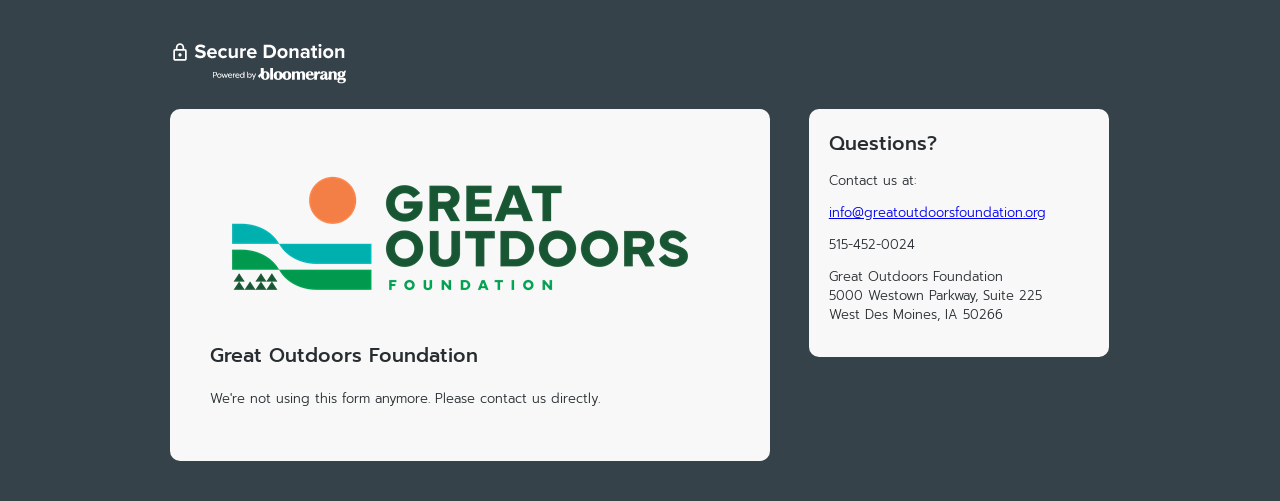

--- FILE ---
content_type: text/html; charset=utf-8
request_url: https://crm.bloomerang.co/HostedDonation?ApiKey=pub_f2537616-cf48-11e5-9d49-0a1b37ae639f&WidgetId=142841856
body_size: 1559
content:


<!DOCTYPE html>
<html lang="en">
<head>
	<meta charset="utf-8"/>
	<meta name="robots" content="noindex, nofollow"/>
		<script>vice = {config: {viceAccountId: 'bloomerang',viceSiteId: 'b148c1b6-a814-4d70-ad51-ee947d230996'}}</script>
		<script src='//vice-prod.sdiapi.com/vice_loader/bloomerang/b148c1b6-a814-4d70-ad51-ee947d230996'></script>
	<link rel="shortcut icon" href="https://bloomerang-public-cdn.s3.us-west-2.amazonaws.com/public-gallery/onebrand/onebrand_favicon_crm.ico" type="image/x-icon"/>
	

<script>
  (function (i, s, o, g, r, a, m) {
    i['GoogleAnalyticsObject'] = r; i[r] = i[r] || function () {
      (i[r].q = i[r].q || []).push(arguments)
    }, i[r].l = 1 * new Date(); a = s.createElement(o),
    m = s.getElementsByTagName(o)[0]; a.async = 1; a.src = g; m.parentNode.insertBefore(a, m)
  })(window, document, 'script', 'https://www.google-analytics.com/analytics.js', 'ga');

    
      ga('create', 'UA-64539091-10', 'auto', {  });
      ga('send', 'pageview');
    
</script>
	<title>Donate to Great Outdoors Foundation</title>
	
	<link href="Content/Css/HostedDonation.css"
		rel="stylesheet" type="text/css"/>
	<meta name="viewport" content="width=device-width, initial-scale=1"/>
	
		<meta property="og:image" content="https://s3-us-west-2.amazonaws.com/bloomerang-public-cdn/greatoutdoorsfoundation/.secureWidgetHosting/orgLogo.png"/>
</head>

<body>
<div id="wrapper">
	<a href="https://bloomerang.co/donate-securely-bloomerang" target="_blank" class="secureBanner">
		<img src="https://bloomerang-public-cdn.s3.us-west-2.amazonaws.com/public-gallery/onebrand/SecureDonationBanner.svg" alt="Secure donation via Bloomerang"/>
	</a>

	<div id="content" class="widgetContent">
			<header id="banner" class="clearfix">
				<img src="https://s3-us-west-2.amazonaws.com/bloomerang-public-cdn/greatoutdoorsfoundation/.secureWidgetHosting/orgLogo.png?nocache=639042028808738850"/>
			</header>

		<section class="title">
			<h1>Great Outdoors Foundation</h1>
		</section>
		<div style="padding-top: 20px;">
			<script type="text/javascript" id="cookieScript">
				function setConstituentCookie() {
					if (typeof (Bloomerang) === 'undefined' || !Bloomerang._isReady) {
						setTimeout(setConstituentCookie, 500);
					}
					else {
						var cookieId = Bloomerang.Util.getQueryStringValue("BloomerangCookieId");
						if (cookieId) {
							Bloomerang.Data.Account.CookieId = cookieId;
						}
					}
				}

				setConstituentCookie();
			</script>
				<script src="https://s3-us-west-2.amazonaws.com/bloomerang-public-cdn/greatoutdoorsfoundation/.widget-js/142841856.js"></script>
		</div>
	</div>

	<div id="orgInfo" class="orgInfo">
		<h2>Questions?</h2>
		<p>Contact us at:</p>
		<p><a href="mailto:info@greatoutdoorsfoundation.org">info@greatoutdoorsfoundation.org</a></p>
		<p><span class="phone">515-452-0024</span></p>
		<p>
				<span class="address">
					Great Outdoors Foundation<br/>
5000 Westown Parkway, Suite 225<br/>
					West Des Moines, IA 50266
				</span>
		</p>
	</div>
</div>
</body>
</html>

--- FILE ---
content_type: text/javascript
request_url: https://s3-us-west-2.amazonaws.com/bloomerang-public-cdn/greatoutdoorsfoundation/.widget-js/142841856.js
body_size: 4552
content:
( function() {
                var insertErrorMessage = function (message) {
                    jQuery('script').each(function (i, e) {
                        var js = jQuery(e)[0].src || '';
                        if (js.indexOf('142841856.js') > 0)
                            jQuery(e).after('<p style="color: red">' + message + '</p>');
                    });
                };
                var fetchWidget = function () {
                  
                    if (window.ActiveXObject) { // they are using IE < 11, which doesn't support TLS 1.1
                        insertErrorMessage('Your browser does not support the minimum security requirements for keeping your Credit Card information safe when processing payments. Please upgrade your browser or download the latest version of' + 
                        ' <a target=\'_blank\' href=\'https://www.google.com/chrome/browser/desktop/\'>Chrome</a> or <a target=\'_blank\' href=\'https://www.mozilla.org/en-US/firefox/new/\'>Firefox</a>.');
                    }
                    else {
                      Bloomerang.Util.requireJQueryValidation(function() {
                        Bloomerang.useKey('pub_f2537616-cf48-11e5-9d49-0a1b37ae639f');
		  
                        var success = function(result) { 
                            eval(result.WidgetJavascript);

                            // Set payment intent properties
                            Bloomerang.StripePaymentElement = (!Bloomerang.StripePaymentElement) ? {
                                PaymentIntentId: result.PaymentElement.PaymentIntentId,
                                ClientSecret: result.PaymentElement.ClientSecret,
                                CustomerId: result.PaymentElement.CustomerId,
                                StripeAccountId: result.PaymentElement.StripeAccountId
                            } : 
                            {
                                ...Bloomerang.StripePaymentElement,
                                PaymentIntentId: result.PaymentElement.PaymentIntentId,
                                ClientSecret: result.PaymentElement.ClientSecret,
                                CustomerId: result.PaymentElement.CustomerId,
                                StripeAccountId: result.PaymentElement.StripeAccountId
                            };
                        };
                        var failure = function() { 
                            insertErrorMessage('Donation form could not be loaded. Please try again later.');
                        };

                        var data = {
                            ServedSecurely: (window.location.protocol == 'https:' || window.location.href.indexOf('http://localhost:') == 0),
                            FormUrl: window.location.href
                        };

                        Bloomerang.Api._post('v1/Widget/142841856', data, success, failure);
                    });
                    }
                };
                var startBloomerangLoad = function() {
                    if (window.bloomerangLoadStarted == undefined) {
                        window.bloomerangLoadStarted = true;
                        var script = document.createElement('script');
                        script.type = 'text/javascript';
                        script.src = 'https://crm.bloomerang.co/Content/Scripts/Api/Bloomerang-v2.js?nocache=1751897364';
                        document.getElementsByTagName('head')[0].appendChild(script);
                        waitForBloomerangLoad(fetchWidget);
                    }
                    else {
                        waitForBloomerangLoad(fetchWidget);
                    }
                };

                var waitForBloomerangLoad = function(callback) {
                    if (typeof(Bloomerang) === 'undefined' || !Bloomerang._isReady) {
                        setTimeout(function () { waitForBloomerangLoad(callback) }, 500);
                    }
                    else {
                        if (true) {
                            callback();
                        } else {
                            window.bloomerangLoadStarted = undefined;
                            Bloomerang = undefined; // The version of Blomerang.js is not what we want. So blow it away and reload.
                            startBloomerangLoad();
                        }
                    }
                };

                startBloomerangLoad();})();